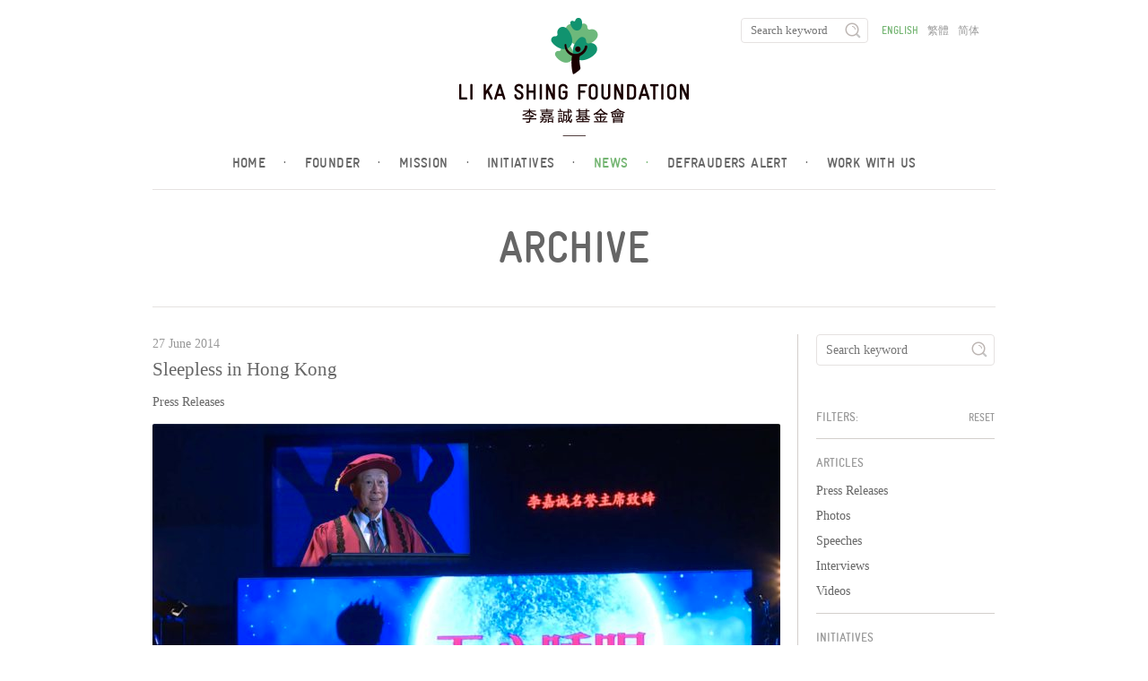

--- FILE ---
content_type: text/html; charset=UTF-8
request_url: https://www.lksf.org/tag/youth/
body_size: 48260
content:
<!doctype html>
<!--[if lt IE 7]> <html class="no-js ie6 oldie" lang="en-US"> <![endif]-->
<!--[if IE 7]>    <html class="no-js ie7 oldie" lang="en-US"> <![endif]-->
<!--[if IE 8]>    <html class="no-js ie8 oldie" lang="en-US"> <![endif]-->
<!--[if gt IE 8]><!--> <html class="no-js" lang="en-US"> <!--<![endif]-->
<html lang="en-US">
<head>
	<meta charset="UTF-8" />
	<meta name="viewport" content="width=device-width">
	<title>Youth | Li Ka Shing Foundation</title>
	<meta name="description" content="(Shantou and Hong Kong, 27 June 2014) Mr Li Ka-shing, Honorary Chairman of the Shantou University (STU) Council, addressed STU graduates at today’s commencement ceremony in a speech titled “Sleepless in Hong Kong”. Before the graduating class of 2014, he">
	<link rel="profile" href="http://gmpg.org/xfn/11" />
	<!-- <link rel="stylesheet" type="text/css" href="//cloud.typography.com/6841652/710942/css/fonts.css" /> -->

	<meta name='robots' content='max-image-preview:large' />
<link rel='dns-prefetch' href='//vjs.zencdn.net' />
<link rel='dns-prefetch' href='//s.w.org' />
<link rel="alternate" type="application/rss+xml" title="李嘉誠基金會 &raquo; Feed" href="https://www.lksf.org/feed/" />
<link rel="alternate" type="application/rss+xml" title="李嘉誠基金會 &raquo; Comments Feed" href="https://www.lksf.org/comments/feed/" />
<link rel="alternate" type="application/rss+xml" title="李嘉誠基金會 &raquo; Youth Tag Feed" href="https://www.lksf.org/tag/youth/feed/" />
<script type="text/javascript">
window._wpemojiSettings = {"baseUrl":"https:\/\/s.w.org\/images\/core\/emoji\/14.0.0\/72x72\/","ext":".png","svgUrl":"https:\/\/s.w.org\/images\/core\/emoji\/14.0.0\/svg\/","svgExt":".svg","source":{"wpemoji":"https:\/\/www.lksf.org\/wp-includes\/js\/wp-emoji.js","twemoji":"https:\/\/www.lksf.org\/wp-includes\/js\/twemoji.js"}};
/**
 * @output wp-includes/js/wp-emoji-loader.js
 */

( function( window, document, settings ) {
	var src, ready, ii, tests;

	// Create a canvas element for testing native browser support of emoji.
	var canvas = document.createElement( 'canvas' );
	var context = canvas.getContext && canvas.getContext( '2d' );

	/**
	 * Checks if two sets of Emoji characters render the same visually.
	 *
	 * @since 4.9.0
	 *
	 * @private
	 *
	 * @param {number[]} set1 Set of Emoji character codes.
	 * @param {number[]} set2 Set of Emoji character codes.
	 *
	 * @return {boolean} True if the two sets render the same.
	 */
	function emojiSetsRenderIdentically( set1, set2 ) {
		var stringFromCharCode = String.fromCharCode;

		// Cleanup from previous test.
		context.clearRect( 0, 0, canvas.width, canvas.height );
		context.fillText( stringFromCharCode.apply( this, set1 ), 0, 0 );
		var rendered1 = canvas.toDataURL();

		// Cleanup from previous test.
		context.clearRect( 0, 0, canvas.width, canvas.height );
		context.fillText( stringFromCharCode.apply( this, set2 ), 0, 0 );
		var rendered2 = canvas.toDataURL();

		return rendered1 === rendered2;
	}

	/**
	 * Detects if the browser supports rendering emoji or flag emoji.
	 *
	 * Flag emoji are a single glyph made of two characters, so some browsers
	 * (notably, Firefox OS X) don't support them.
	 *
	 * @since 4.2.0
	 *
	 * @private
	 *
	 * @param {string} type Whether to test for support of "flag" or "emoji".
	 *
	 * @return {boolean} True if the browser can render emoji, false if it cannot.
	 */
	function browserSupportsEmoji( type ) {
		var isIdentical;

		if ( ! context || ! context.fillText ) {
			return false;
		}

		/*
		 * Chrome on OS X added native emoji rendering in M41. Unfortunately,
		 * it doesn't work when the font is bolder than 500 weight. So, we
		 * check for bold rendering support to avoid invisible emoji in Chrome.
		 */
		context.textBaseline = 'top';
		context.font = '600 32px Arial';

		switch ( type ) {
			case 'flag':
				/*
				 * Test for Transgender flag compatibility. This flag is shortlisted for the Emoji 13 spec,
				 * but has landed in Twemoji early, so we can add support for it, too.
				 *
				 * To test for support, we try to render it, and compare the rendering to how it would look if
				 * the browser doesn't render it correctly (white flag emoji + transgender symbol).
				 */
				isIdentical = emojiSetsRenderIdentically(
					[ 0x1F3F3, 0xFE0F, 0x200D, 0x26A7, 0xFE0F ],
					[ 0x1F3F3, 0xFE0F, 0x200B, 0x26A7, 0xFE0F ]
				);

				if ( isIdentical ) {
					return false;
				}

				/*
				 * Test for UN flag compatibility. This is the least supported of the letter locale flags,
				 * so gives us an easy test for full support.
				 *
				 * To test for support, we try to render it, and compare the rendering to how it would look if
				 * the browser doesn't render it correctly ([U] + [N]).
				 */
				isIdentical = emojiSetsRenderIdentically(
					[ 0xD83C, 0xDDFA, 0xD83C, 0xDDF3 ],
					[ 0xD83C, 0xDDFA, 0x200B, 0xD83C, 0xDDF3 ]
				);

				if ( isIdentical ) {
					return false;
				}

				/*
				 * Test for English flag compatibility. England is a country in the United Kingdom, it
				 * does not have a two letter locale code but rather an five letter sub-division code.
				 *
				 * To test for support, we try to render it, and compare the rendering to how it would look if
				 * the browser doesn't render it correctly (black flag emoji + [G] + [B] + [E] + [N] + [G]).
				 */
				isIdentical = emojiSetsRenderIdentically(
					[ 0xD83C, 0xDFF4, 0xDB40, 0xDC67, 0xDB40, 0xDC62, 0xDB40, 0xDC65, 0xDB40, 0xDC6E, 0xDB40, 0xDC67, 0xDB40, 0xDC7F ],
					[ 0xD83C, 0xDFF4, 0x200B, 0xDB40, 0xDC67, 0x200B, 0xDB40, 0xDC62, 0x200B, 0xDB40, 0xDC65, 0x200B, 0xDB40, 0xDC6E, 0x200B, 0xDB40, 0xDC67, 0x200B, 0xDB40, 0xDC7F ]
				);

				return ! isIdentical;
			case 'emoji':
				/*
				 * Why can't we be friends? Everyone can now shake hands in emoji, regardless of skin tone!
				 *
				 * To test for Emoji 14.0 support, try to render a new emoji: Handshake: Light Skin Tone, Dark Skin Tone.
				 *
				 * The Handshake: Light Skin Tone, Dark Skin Tone emoji is a ZWJ sequence combining 🫱 Rightwards Hand,
				 * 🏻 Light Skin Tone, a Zero Width Joiner, 🫲 Leftwards Hand, and 🏿 Dark Skin Tone.
				 *
				 * 0x1FAF1 == Rightwards Hand
				 * 0x1F3FB == Light Skin Tone
				 * 0x200D == Zero-Width Joiner (ZWJ) that links the code points for the new emoji or
				 * 0x200B == Zero-Width Space (ZWS) that is rendered for clients not supporting the new emoji.
				 * 0x1FAF2 == Leftwards Hand
				 * 0x1F3FF == Dark Skin Tone.
				 *
				 * When updating this test for future Emoji releases, ensure that individual emoji that make up the
				 * sequence come from older emoji standards.
				 */
				isIdentical = emojiSetsRenderIdentically(
					[0x1FAF1, 0x1F3FB, 0x200D, 0x1FAF2, 0x1F3FF],
					[0x1FAF1, 0x1F3FB, 0x200B, 0x1FAF2, 0x1F3FF]
				);

				return ! isIdentical;
		}

		return false;
	}

	/**
	 * Adds a script to the head of the document.
	 *
	 * @ignore
	 *
	 * @since 4.2.0
	 *
	 * @param {Object} src The url where the script is located.
	 * @return {void}
	 */
	function addScript( src ) {
		var script = document.createElement( 'script' );

		script.src = src;
		script.defer = script.type = 'text/javascript';
		document.getElementsByTagName( 'head' )[0].appendChild( script );
	}

	tests = Array( 'flag', 'emoji' );

	settings.supports = {
		everything: true,
		everythingExceptFlag: true
	};

	/*
	 * Tests the browser support for flag emojis and other emojis, and adjusts the
	 * support settings accordingly.
	 */
	for( ii = 0; ii < tests.length; ii++ ) {
		settings.supports[ tests[ ii ] ] = browserSupportsEmoji( tests[ ii ] );

		settings.supports.everything = settings.supports.everything && settings.supports[ tests[ ii ] ];

		if ( 'flag' !== tests[ ii ] ) {
			settings.supports.everythingExceptFlag = settings.supports.everythingExceptFlag && settings.supports[ tests[ ii ] ];
		}
	}

	settings.supports.everythingExceptFlag = settings.supports.everythingExceptFlag && ! settings.supports.flag;

	// Sets DOMReady to false and assigns a ready function to settings.
	settings.DOMReady = false;
	settings.readyCallback = function() {
		settings.DOMReady = true;
	};

	// When the browser can not render everything we need to load a polyfill.
	if ( ! settings.supports.everything ) {
		ready = function() {
			settings.readyCallback();
		};

		/*
		 * Cross-browser version of adding a dom ready event.
		 */
		if ( document.addEventListener ) {
			document.addEventListener( 'DOMContentLoaded', ready, false );
			window.addEventListener( 'load', ready, false );
		} else {
			window.attachEvent( 'onload', ready );
			document.attachEvent( 'onreadystatechange', function() {
				if ( 'complete' === document.readyState ) {
					settings.readyCallback();
				}
			} );
		}

		src = settings.source || {};

		if ( src.concatemoji ) {
			addScript( src.concatemoji );
		} else if ( src.wpemoji && src.twemoji ) {
			addScript( src.twemoji );
			addScript( src.wpemoji );
		}
	}

} )( window, document, window._wpemojiSettings );
</script>
<style type="text/css">
img.wp-smiley,
img.emoji {
	display: inline !important;
	border: none !important;
	box-shadow: none !important;
	height: 1em !important;
	width: 1em !important;
	margin: 0 0.07em !important;
	vertical-align: -0.1em !important;
	background: none !important;
	padding: 0 !important;
}
</style>
	<link rel='stylesheet' id='wp-block-library-css'  href='https://www.lksf.org/wp-includes/css/dist/block-library/style.css' type='text/css' media='all' />
<style id='global-styles-inline-css' type='text/css'>
body{--wp--preset--color--black: #000000;--wp--preset--color--cyan-bluish-gray: #abb8c3;--wp--preset--color--white: #ffffff;--wp--preset--color--pale-pink: #f78da7;--wp--preset--color--vivid-red: #cf2e2e;--wp--preset--color--luminous-vivid-orange: #ff6900;--wp--preset--color--luminous-vivid-amber: #fcb900;--wp--preset--color--light-green-cyan: #7bdcb5;--wp--preset--color--vivid-green-cyan: #00d084;--wp--preset--color--pale-cyan-blue: #8ed1fc;--wp--preset--color--vivid-cyan-blue: #0693e3;--wp--preset--color--vivid-purple: #9b51e0;--wp--preset--gradient--vivid-cyan-blue-to-vivid-purple: linear-gradient(135deg,rgba(6,147,227,1) 0%,rgb(155,81,224) 100%);--wp--preset--gradient--light-green-cyan-to-vivid-green-cyan: linear-gradient(135deg,rgb(122,220,180) 0%,rgb(0,208,130) 100%);--wp--preset--gradient--luminous-vivid-amber-to-luminous-vivid-orange: linear-gradient(135deg,rgba(252,185,0,1) 0%,rgba(255,105,0,1) 100%);--wp--preset--gradient--luminous-vivid-orange-to-vivid-red: linear-gradient(135deg,rgba(255,105,0,1) 0%,rgb(207,46,46) 100%);--wp--preset--gradient--very-light-gray-to-cyan-bluish-gray: linear-gradient(135deg,rgb(238,238,238) 0%,rgb(169,184,195) 100%);--wp--preset--gradient--cool-to-warm-spectrum: linear-gradient(135deg,rgb(74,234,220) 0%,rgb(151,120,209) 20%,rgb(207,42,186) 40%,rgb(238,44,130) 60%,rgb(251,105,98) 80%,rgb(254,248,76) 100%);--wp--preset--gradient--blush-light-purple: linear-gradient(135deg,rgb(255,206,236) 0%,rgb(152,150,240) 100%);--wp--preset--gradient--blush-bordeaux: linear-gradient(135deg,rgb(254,205,165) 0%,rgb(254,45,45) 50%,rgb(107,0,62) 100%);--wp--preset--gradient--luminous-dusk: linear-gradient(135deg,rgb(255,203,112) 0%,rgb(199,81,192) 50%,rgb(65,88,208) 100%);--wp--preset--gradient--pale-ocean: linear-gradient(135deg,rgb(255,245,203) 0%,rgb(182,227,212) 50%,rgb(51,167,181) 100%);--wp--preset--gradient--electric-grass: linear-gradient(135deg,rgb(202,248,128) 0%,rgb(113,206,126) 100%);--wp--preset--gradient--midnight: linear-gradient(135deg,rgb(2,3,129) 0%,rgb(40,116,252) 100%);--wp--preset--duotone--dark-grayscale: url('#wp-duotone-dark-grayscale');--wp--preset--duotone--grayscale: url('#wp-duotone-grayscale');--wp--preset--duotone--purple-yellow: url('#wp-duotone-purple-yellow');--wp--preset--duotone--blue-red: url('#wp-duotone-blue-red');--wp--preset--duotone--midnight: url('#wp-duotone-midnight');--wp--preset--duotone--magenta-yellow: url('#wp-duotone-magenta-yellow');--wp--preset--duotone--purple-green: url('#wp-duotone-purple-green');--wp--preset--duotone--blue-orange: url('#wp-duotone-blue-orange');--wp--preset--font-size--small: 13px;--wp--preset--font-size--medium: 20px;--wp--preset--font-size--large: 36px;--wp--preset--font-size--x-large: 42px;}.has-black-color{color: var(--wp--preset--color--black) !important;}.has-cyan-bluish-gray-color{color: var(--wp--preset--color--cyan-bluish-gray) !important;}.has-white-color{color: var(--wp--preset--color--white) !important;}.has-pale-pink-color{color: var(--wp--preset--color--pale-pink) !important;}.has-vivid-red-color{color: var(--wp--preset--color--vivid-red) !important;}.has-luminous-vivid-orange-color{color: var(--wp--preset--color--luminous-vivid-orange) !important;}.has-luminous-vivid-amber-color{color: var(--wp--preset--color--luminous-vivid-amber) !important;}.has-light-green-cyan-color{color: var(--wp--preset--color--light-green-cyan) !important;}.has-vivid-green-cyan-color{color: var(--wp--preset--color--vivid-green-cyan) !important;}.has-pale-cyan-blue-color{color: var(--wp--preset--color--pale-cyan-blue) !important;}.has-vivid-cyan-blue-color{color: var(--wp--preset--color--vivid-cyan-blue) !important;}.has-vivid-purple-color{color: var(--wp--preset--color--vivid-purple) !important;}.has-black-background-color{background-color: var(--wp--preset--color--black) !important;}.has-cyan-bluish-gray-background-color{background-color: var(--wp--preset--color--cyan-bluish-gray) !important;}.has-white-background-color{background-color: var(--wp--preset--color--white) !important;}.has-pale-pink-background-color{background-color: var(--wp--preset--color--pale-pink) !important;}.has-vivid-red-background-color{background-color: var(--wp--preset--color--vivid-red) !important;}.has-luminous-vivid-orange-background-color{background-color: var(--wp--preset--color--luminous-vivid-orange) !important;}.has-luminous-vivid-amber-background-color{background-color: var(--wp--preset--color--luminous-vivid-amber) !important;}.has-light-green-cyan-background-color{background-color: var(--wp--preset--color--light-green-cyan) !important;}.has-vivid-green-cyan-background-color{background-color: var(--wp--preset--color--vivid-green-cyan) !important;}.has-pale-cyan-blue-background-color{background-color: var(--wp--preset--color--pale-cyan-blue) !important;}.has-vivid-cyan-blue-background-color{background-color: var(--wp--preset--color--vivid-cyan-blue) !important;}.has-vivid-purple-background-color{background-color: var(--wp--preset--color--vivid-purple) !important;}.has-black-border-color{border-color: var(--wp--preset--color--black) !important;}.has-cyan-bluish-gray-border-color{border-color: var(--wp--preset--color--cyan-bluish-gray) !important;}.has-white-border-color{border-color: var(--wp--preset--color--white) !important;}.has-pale-pink-border-color{border-color: var(--wp--preset--color--pale-pink) !important;}.has-vivid-red-border-color{border-color: var(--wp--preset--color--vivid-red) !important;}.has-luminous-vivid-orange-border-color{border-color: var(--wp--preset--color--luminous-vivid-orange) !important;}.has-luminous-vivid-amber-border-color{border-color: var(--wp--preset--color--luminous-vivid-amber) !important;}.has-light-green-cyan-border-color{border-color: var(--wp--preset--color--light-green-cyan) !important;}.has-vivid-green-cyan-border-color{border-color: var(--wp--preset--color--vivid-green-cyan) !important;}.has-pale-cyan-blue-border-color{border-color: var(--wp--preset--color--pale-cyan-blue) !important;}.has-vivid-cyan-blue-border-color{border-color: var(--wp--preset--color--vivid-cyan-blue) !important;}.has-vivid-purple-border-color{border-color: var(--wp--preset--color--vivid-purple) !important;}.has-vivid-cyan-blue-to-vivid-purple-gradient-background{background: var(--wp--preset--gradient--vivid-cyan-blue-to-vivid-purple) !important;}.has-light-green-cyan-to-vivid-green-cyan-gradient-background{background: var(--wp--preset--gradient--light-green-cyan-to-vivid-green-cyan) !important;}.has-luminous-vivid-amber-to-luminous-vivid-orange-gradient-background{background: var(--wp--preset--gradient--luminous-vivid-amber-to-luminous-vivid-orange) !important;}.has-luminous-vivid-orange-to-vivid-red-gradient-background{background: var(--wp--preset--gradient--luminous-vivid-orange-to-vivid-red) !important;}.has-very-light-gray-to-cyan-bluish-gray-gradient-background{background: var(--wp--preset--gradient--very-light-gray-to-cyan-bluish-gray) !important;}.has-cool-to-warm-spectrum-gradient-background{background: var(--wp--preset--gradient--cool-to-warm-spectrum) !important;}.has-blush-light-purple-gradient-background{background: var(--wp--preset--gradient--blush-light-purple) !important;}.has-blush-bordeaux-gradient-background{background: var(--wp--preset--gradient--blush-bordeaux) !important;}.has-luminous-dusk-gradient-background{background: var(--wp--preset--gradient--luminous-dusk) !important;}.has-pale-ocean-gradient-background{background: var(--wp--preset--gradient--pale-ocean) !important;}.has-electric-grass-gradient-background{background: var(--wp--preset--gradient--electric-grass) !important;}.has-midnight-gradient-background{background: var(--wp--preset--gradient--midnight) !important;}.has-small-font-size{font-size: var(--wp--preset--font-size--small) !important;}.has-medium-font-size{font-size: var(--wp--preset--font-size--medium) !important;}.has-large-font-size{font-size: var(--wp--preset--font-size--large) !important;}.has-x-large-font-size{font-size: var(--wp--preset--font-size--x-large) !important;}
</style>
<link rel='stylesheet' id='videojs-plugin-css'  href='https://www.lksf.org/wp-content/plugins/videojs-html5-video-player-for-wordpress/plugin-styles.css' type='text/css' media='all' />
<link rel='stylesheet' id='videojs-css'  href='//vjs.zencdn.net/4.5/video-js.css' type='text/css' media='all' />
<!--n2css--><link rel="https://api.w.org/" href="https://www.lksf.org/wp-json/" /><link rel="alternate" type="application/json" href="https://www.lksf.org/wp-json/wp/v2/tags/307" /><link rel="EditURI" type="application/rsd+xml" title="RSD" href="https://www.lksf.org/xmlrpc.php?rsd" />
<link rel="wlwmanifest" type="application/wlwmanifest+xml" href="https://www.lksf.org/wp-includes/wlwmanifest.xml" /> 
<meta name="generator" content="WordPress 6.0.11" />

		<script type="text/javascript"> document.createElement("video");document.createElement("audio");document.createElement("track"); </script>
		<style>
.qtranxs_flag_en {background-image: url(https://www.lksf.org/wp-content/plugins/qtranslate-xt/flags/gb.png); background-repeat: no-repeat;}
.qtranxs_flag_hk {background-image: url(https://www.lksf.org/wp-content/plugins/qtranslate-xt/flags/hk.png); background-repeat: no-repeat;}
.qtranxs_flag_zh {background-image: url(https://www.lksf.org/wp-content/plugins/qtranslate-xt/flags/cn.png); background-repeat: no-repeat;}
</style>
<link hreflang="en" href="https://www.lksf.org/tag/youth/?lang=en" rel="alternate" />
<link hreflang="hk" href="https://www.lksf.org/tag/youth/?lang=hk" rel="alternate" />
<link hreflang="zh" href="https://www.lksf.org/tag/youth/?lang=zh" rel="alternate" />
<link hreflang="x-default" href="https://www.lksf.org/tag/youth/" rel="alternate" />
<meta name="generator" content="qTranslate-XT 3.12.1" />
		<link rel="apple-touch-icon" sizes="180x180" href="/apple-touch-icon.png">
		<link rel="icon" type="image/png" sizes="32x32" href="/favicon-32x32.png">
		<link rel="icon" type="image/png" sizes="16x16" href="/favicon-16x16.png">
		<link rel="manifest" href="/manifest.json">
		<link rel="mask-icon" href="/safari-pinned-tab.svg" color="#5bbad5">
		<link rel="pingback" href="https://www.lksf.org/xmlrpc.php" />
		<link rel="shortcut icon" href="/favicon.ico"/>
		<meta name="theme-color" content="#ffffff">
				<meta name="keywords" content="" />
		<script src="https://code.jquery.com/jquery-1.12.4.min.js" integrity="sha256-ZosEbRLbNQzLpnKIkEdrPv7lOy9C27hHQ+Xp8a4MxAQ=" crossorigin="anonymous"></script>

					<script type="text/javascript" src="https://www.lksf.org/wp-content/themes/lksf/js/jquery.swipebox.min.js"></script>
			<link rel="stylesheet" href="https://www.lksf.org/wp-content/themes/lksf/css/swipebox.min.css">
					<link rel="stylesheet" type="text/css" media="all" href="https://www.lksf.org/wp-content/themes/lksf/style.css?v=1769255903" />
		<link rel="stylesheet" type="text/css" media="all" href="https://www.lksf.org/wp-content/themes/lksf/css/fontello.css" />
				<style type="text/css" id="wp-custom-css">
			/*
You can add your own CSS here.

Click the help icon above to learn more.
*/
.custom-article ol,.custom-article ul{
padding-left: 1.8em;
}
.custom-article li{
list-style-type:inherit;
font-size:inherit;
line-height:20px;
}

#watson-box {
	width: 35vw !important;
	height: 70vh !important;
}

#message-container {
	height: calc(100% - 1.75em) !important;
}

#map.world, #map.china {
	left: 50%;
  transform: translateX(-50%);
}

.timeline article {
    min-height: 100px;
}
		</style>
		
	<script type="text/javascript" src="https://www.lksf.org/wp-content/themes/lksf/js/init.js"></script>
	<!--
	<script type="text/javascript" src="https://www.lksf.org/wp-content/themes/lksf/js/custom.js"></script>
	-->
		<style type="text/css">
		#container header nav{
			width:30%;
		}
		@media only screen and (min-device-width : 320px) and (max-device-width : 480px) {
			#container header nav{
				width:100%;
			}
		}
		#container header nav #qtranslate-chooser{
			float:left;
			margin-left:15px;
		}
		@media only screen and (min-device-width : 320px) and (max-device-width : 480px) {
			#container header nav #qtranslate-chooser{
				float:none;
				margin-left:0px;
			}
		}
	</style>
</head>
<body class="en listing">
    <div id="container">
        <header>
        	<a href="https://www.lksf.org/?lang=en" id="logo">
        		<img src="https://www.lksf.org/wp-content/themes/lksf/images/logo.png" width="256" height="132" border="0" alt="李嘉誠基金會">
        	</a>
	    	<ul id="menu" class="menu"><li><a href="https://www.lksf.org/">Home<span>&#183;</span></a></li>
<li><a href="https://www.lksf.org/our-founder/">Founder<span>&#183;</span></a></li>
<li><a href="https://www.lksf.org/mission/">Mission<span>&#183;</span></a></li>
<li><a href="https://www.lksf.org/timeline/">Initiatives<span>&#183;</span></a></li>
<li class="active"><a href="https://www.lksf.org/news/">News<span>&#183;</span></a></li>
<li><a href="https://www.lksf.org/defrauders-alert-2/">Defrauders Alert<span>&#183;</span></a></li>
<li><a href="https://www.lksf.org/work-with-us/">Work with us<span>&#183;</span></a></li>
</ul>        	<nav>
        		<form method="get" action="https://www.lksf.org/">
	<input type="text" placeholder="Search keyword" name="s" class="search-input">
	<input type="submit" class="submit" value="">
</form>
<ul class="language-chooser language-chooser-text qtranxs_language_chooser" id="qtranslate-chooser">
<li class="lang-en active"><a href="https://www.lksf.org/tag/youth/?lang=en" title="English (en)" class="qtranxs_text qtranxs_text_en"><span>English</span></a></li>
<li class="lang-hk"><a href="https://www.lksf.org/tag/youth/?lang=hk" title="繁體 (hk)" class="qtranxs_text qtranxs_text_hk"><span>繁體</span></a></li>
<li class="lang-zh"><a href="https://www.lksf.org/tag/youth/?lang=zh" title="简体 (zh)" class="qtranxs_text qtranxs_text_zh"><span>简体</span></a></li>
</ul><div class="qtranxs_widget_end"></div>
        	</nav>
        	<a href="#" class="mobile" id="toggle-menu"></a>
        </header>	<div id="heading">
    	<h1>Archive</h1>
    </div>
	<section>
		<article class="news"><p class="meta date">27 June 2014</p><h2><a href="https://www.lksf.org/sleepless-in-hong-kong/">Sleepless in Hong Kong</a></h2><ul class="post-categories">
	<li><a href="https://www.lksf.org/category/press-2/press/" rel="category tag">Press Releases</a></li></ul><figure class="medium-thumbnail"><img width="700" height="511" src="https://www.lksf.org/wp-content/uploads/2014/06/1_SLEEPLESS2-700x511.jpeg" class="attachment-medium size-medium wp-post-image" alt="" title="Sleepless in Hong Kong" srcset="https://www.lksf.org/wp-content/uploads/2014/06/1_SLEEPLESS2-700x511.jpeg 700w, https://www.lksf.org/wp-content/uploads/2014/06/1_SLEEPLESS2-940x687.jpeg 940w, https://www.lksf.org/wp-content/uploads/2014/06/1_SLEEPLESS2-768x561.jpeg 768w, https://www.lksf.org/wp-content/uploads/2014/06/1_SLEEPLESS2-1536x1122.jpeg 1536w, https://www.lksf.org/wp-content/uploads/2014/06/1_SLEEPLESS2-2048x1496.jpeg 2048w, https://www.lksf.org/wp-content/uploads/2014/06/1_SLEEPLESS2-282x206.jpeg 282w" sizes="(max-width: 700px) 100vw, 700px" /></figure><p class="excerpt">(Shantou and Hong Kong, 27 June 2014) Mr Li Ka-shing, Honorary Chairman of the Shantou University (STU) Council, addressed STU graduates at today’s commencement ceremony in a speech titled “Sleepless in Hong Kong”. Before the graduating class of 2014, he revealed that widening inequality, intensifying... <a href="https://www.lksf.org/sleepless-in-hong-kong/" class="read-more">Read More</a></p><div class="tags"><a href="https://www.lksf.org/tag/china/" rel="tag">China</a><a href="https://www.lksf.org/tag/commencement/" rel="tag">commencement</a><a href="https://www.lksf.org/tag/education/" rel="tag">education</a><a href="https://www.lksf.org/tag/higher-education/" rel="tag">Higher Education</a><a href="https://www.lksf.org/tag/shantou-university/" rel="tag">Shantou University</a><a href="https://www.lksf.org/tag/youth/" rel="tag">Youth</a></div><aside class="categories"><a href="https://www.lksf.org/sleepless-in-hong-kong/" class="first icon" id="press-release"><span>Press Releases</span></a></aside>
</a></article><article class="news"><p class="meta date">25 June 2014</p><h2><a href="https://www.lksf.org/the-li-ka-shing-foundation-and-the-mark-wahlberg-youth-foundation-jointly-invite-youngsters-to-a-premiere-screening-of-transformers-4-mark-wahlberg-says-there-isnt-anything-you-can/">The Li Ka Shing Foundation and the Mark Wahlberg Youth Foundation Jointly Invite Youngsters to a Premiere Screening of Transformers 4</a></h2><ul class="post-categories">
	<li><a href="https://www.lksf.org/category/press-2/press/" rel="category tag">Press Releases</a></li></ul><figure class="medium-thumbnail"><img width="700" height="467" src="https://www.lksf.org/wp-content/uploads/2014/06/406U4503-700x467.jpg" class="attachment-medium size-medium wp-post-image" alt="" loading="lazy" title="The Li Ka Shing Foundation and the Mark Wahlberg Youth Foundation Jointly Invite Youngsters to a Premiere Screening of Transformers 4" srcset="https://www.lksf.org/wp-content/uploads/2014/06/406U4503-700x467.jpg 700w, https://www.lksf.org/wp-content/uploads/2014/06/406U4503-940x627.jpg 940w, https://www.lksf.org/wp-content/uploads/2014/06/406U4503-768x512.jpg 768w, https://www.lksf.org/wp-content/uploads/2014/06/406U4503-282x188.jpg 282w, https://www.lksf.org/wp-content/uploads/2014/06/406U4503.jpg 1000w" sizes="(max-width: 700px) 100vw, 700px" /></figure><p class="excerpt">Mark Wahlberg says “There Isn’t Anything You Can’t Do” (Hong Kong, 25 June 2014) In Transformers 4: Age of Extinction, the Autobots fiercely guarded humanity’s future and faith even in the face of betrayal and unfair persecution. Mark Wahlberg, the protagonist of the film, and his eponymous... <a href="https://www.lksf.org/the-li-ka-shing-foundation-and-the-mark-wahlberg-youth-foundation-jointly-invite-youngsters-to-a-premiere-screening-of-transformers-4-mark-wahlberg-says-there-isnt-anything-you-can/" class="read-more">Read More</a></p><div class="tags"><a href="https://www.lksf.org/tag/community/" rel="tag">Community</a><a href="https://www.lksf.org/tag/hong-kong/" rel="tag">Hong Kong</a><a href="https://www.lksf.org/tag/mark-wahlberg/" rel="tag">Mark Wahlberg</a><a href="https://www.lksf.org/tag/youth/" rel="tag">Youth</a></div><aside class="categories"><a href="https://www.lksf.org/the-li-ka-shing-foundation-and-the-mark-wahlberg-youth-foundation-jointly-invite-youngsters-to-a-premiere-screening-of-transformers-4-mark-wahlberg-says-there-isnt-anything-you-can/" class="first icon" id="press-release"><span>Press Releases</span></a></aside>
</a></article><article class="news"><p class="meta date">08 September 2005</p><h2><a href="https://www.lksf.org/the-dreamer-and-his-reach/">The Dreamer and His Reach</a></h2><p class="excerpt">we must extend the frontiers of our children's minds, we must let them weave their dreams not merely around life's quantifiable achievements but to be true champions of the modern mind. <a href="https://www.lksf.org/the-dreamer-and-his-reach/" class="read-more">Read More</a></p><div class="tags"><a href="https://www.lksf.org/tag/hong-kong/" rel="tag">Hong Kong</a><a href="https://www.lksf.org/tag/youth/" rel="tag">Youth</a></div><aside class="categories"><a href="https://www.lksf.org/the-dreamer-and-his-reach/" class="first icon" id="media-reports"><span>Speeches</span></a></aside>
</a></article><article class="news"><p class="meta date">16 October 1997</p><h2><a href="https://www.lksf.org/caritas-chong-yuet-ming-prevocational-school/">Caritas Chong Yuet Ming Prevocational School</a></h2><p class="excerpt">I am very honored to be here today at the opening ceremony of the Caritas Chong Yuet Ming Prevocational School, and would like to thank all our guests for taking time out from their busy schedules to attend this ceremony. <a href="https://www.lksf.org/caritas-chong-yuet-ming-prevocational-school/" class="read-more">Read More</a></p><div class="tags"><a href="https://www.lksf.org/tag/hong-kong/" rel="tag">Hong Kong</a><a href="https://www.lksf.org/tag/youth/" rel="tag">Youth</a></div><aside class="categories"><a href="https://www.lksf.org/caritas-chong-yuet-ming-prevocational-school/" class="first icon" id="media-reports"><span>Speeches</span></a></aside>
</a></article>	</section>
<aside id="sidebar">
    <form method="get" action="https://www.lksf.org/">
	<input type="text" placeholder="Search keyword" name="s" class="search-input">
	<input type="submit" class="submit" value="">
</form><div id="filter"><h5 class="border">Filters:</h5><a href="https://www.lksf.org/news/" class="reset">Reset</a></div><ul><li><h5>Articles</h5></li><li><a href="https://www.lksf.org/category/press-2/press/">Press Releases</a></li>
<li><a href="https://www.lksf.org/category/press-2/photos/">Photos</a></li>
<li><a href="https://www.lksf.org/category/press-2/speeches/">Speeches</a></li>
<li><a href="https://www.lksf.org/category/press-2/interviews/">Interviews</a></li>
<li><a href="https://www.lksf.org/category/press-2/videos/">Videos</a></li>
</ul><ul><li><h5>Initiatives</h5></li><li><a href="https://www.lksf.org/initiatives/education-2/">Education</a></li><li><a href="https://www.lksf.org/initiatives/healthcare-2/">Healthcare</a></li><li><a href="https://www.lksf.org/initiatives/community/">Community</a></li><li><a href="https://www.lksf.org/initiatives/culture-religion/">Culture/Religion</a></li></ul>	<!--
    <h5>Archive</h5>
    <form>
    	<select onchange="document.location.href=this.options[this.selectedIndex].value;">
	 			<option value='https://www.lksf.org/2025/11/'> November 2025 </option>
	<option value='https://www.lksf.org/2025/06/'> June 2025 </option>
	<option value='https://www.lksf.org/2022/06/'> June 2022 </option>
	<option value='https://www.lksf.org/2022/05/'> May 2022 </option>
	<option value='https://www.lksf.org/2021/09/'> September 2021 </option>
	<option value='https://www.lksf.org/2021/08/'> August 2021 </option>
	<option value='https://www.lksf.org/2021/07/'> July 2021 </option>
	<option value='https://www.lksf.org/2021/06/'> June 2021 </option>
	<option value='https://www.lksf.org/2021/04/'> April 2021 </option>
	<option value='https://www.lksf.org/2021/02/'> February 2021 </option>
	<option value='https://www.lksf.org/2020/12/'> December 2020 </option>
	<option value='https://www.lksf.org/2020/11/'> November 2020 </option>
	<option value='https://www.lksf.org/2020/10/'> October 2020 </option>
	<option value='https://www.lksf.org/2020/09/'> September 2020 </option>
	<option value='https://www.lksf.org/2020/07/'> July 2020 </option>
	<option value='https://www.lksf.org/2020/02/'> February 2020 </option>
	<option value='https://www.lksf.org/2019/12/'> December 2019 </option>
	<option value='https://www.lksf.org/2019/11/'> November 2019 </option>
	<option value='https://www.lksf.org/2019/10/'> October 2019 </option>
	<option value='https://www.lksf.org/2019/09/'> September 2019 </option>
	<option value='https://www.lksf.org/2019/06/'> June 2019 </option>
	<option value='https://www.lksf.org/2019/03/'> March 2019 </option>
	<option value='https://www.lksf.org/2019/02/'> February 2019 </option>
	<option value='https://www.lksf.org/2019/01/'> January 2019 </option>
	<option value='https://www.lksf.org/2018/11/'> November 2018 </option>
	<option value='https://www.lksf.org/2018/09/'> September 2018 </option>
	<option value='https://www.lksf.org/2018/08/'> August 2018 </option>
	<option value='https://www.lksf.org/2018/07/'> July 2018 </option>
	<option value='https://www.lksf.org/2018/06/'> June 2018 </option>
	<option value='https://www.lksf.org/2018/05/'> May 2018 </option>
	<option value='https://www.lksf.org/2018/04/'> April 2018 </option>
	<option value='https://www.lksf.org/2018/03/'> March 2018 </option>
	<option value='https://www.lksf.org/2018/02/'> February 2018 </option>
	<option value='https://www.lksf.org/2018/01/'> January 2018 </option>
	<option value='https://www.lksf.org/2017/12/'> December 2017 </option>
	<option value='https://www.lksf.org/2017/10/'> October 2017 </option>
	<option value='https://www.lksf.org/2017/09/'> September 2017 </option>
	<option value='https://www.lksf.org/2017/06/'> June 2017 </option>
	<option value='https://www.lksf.org/2017/05/'> May 2017 </option>
	<option value='https://www.lksf.org/2017/02/'> February 2017 </option>
	<option value='https://www.lksf.org/2016/12/'> December 2016 </option>
	<option value='https://www.lksf.org/2016/11/'> November 2016 </option>
	<option value='https://www.lksf.org/2016/10/'> October 2016 </option>
	<option value='https://www.lksf.org/2016/09/'> September 2016 </option>
	<option value='https://www.lksf.org/2016/08/'> August 2016 </option>
	<option value='https://www.lksf.org/2016/07/'> July 2016 </option>
	<option value='https://www.lksf.org/2016/06/'> June 2016 </option>
	<option value='https://www.lksf.org/2016/04/'> April 2016 </option>
	<option value='https://www.lksf.org/2016/01/'> January 2016 </option>
	<option value='https://www.lksf.org/2015/12/'> December 2015 </option>
	<option value='https://www.lksf.org/2015/11/'> November 2015 </option>
	<option value='https://www.lksf.org/2015/08/'> August 2015 </option>
	<option value='https://www.lksf.org/2015/07/'> July 2015 </option>
	<option value='https://www.lksf.org/2015/06/'> June 2015 </option>
	<option value='https://www.lksf.org/2015/04/'> April 2015 </option>
	<option value='https://www.lksf.org/2015/03/'> March 2015 </option>
	<option value='https://www.lksf.org/2015/01/'> January 2015 </option>
	<option value='https://www.lksf.org/2014/12/'> December 2014 </option>
	<option value='https://www.lksf.org/2014/11/'> November 2014 </option>
	<option value='https://www.lksf.org/2014/10/'> October 2014 </option>
	<option value='https://www.lksf.org/2014/09/'> September 2014 </option>
	<option value='https://www.lksf.org/2014/06/'> June 2014 </option>
	<option value='https://www.lksf.org/2014/05/'> May 2014 </option>
	<option value='https://www.lksf.org/2014/04/'> April 2014 </option>
	<option value='https://www.lksf.org/2014/03/'> March 2014 </option>
	<option value='https://www.lksf.org/2014/02/'> February 2014 </option>
	<option value='https://www.lksf.org/2014/01/'> January 2014 </option>
	<option value='https://www.lksf.org/2013/12/'> December 2013 </option>
	<option value='https://www.lksf.org/2013/11/'> November 2013 </option>
	<option value='https://www.lksf.org/2013/10/'> October 2013 </option>
	<option value='https://www.lksf.org/2013/09/'> September 2013 </option>
	<option value='https://www.lksf.org/2013/08/'> August 2013 </option>
	<option value='https://www.lksf.org/2013/06/'> June 2013 </option>
	<option value='https://www.lksf.org/2013/05/'> May 2013 </option>
	<option value='https://www.lksf.org/2013/03/'> March 2013 </option>
	<option value='https://www.lksf.org/2013/02/'> February 2013 </option>
	<option value='https://www.lksf.org/2012/12/'> December 2012 </option>
	<option value='https://www.lksf.org/2012/11/'> November 2012 </option>
	<option value='https://www.lksf.org/2012/10/'> October 2012 </option>
	<option value='https://www.lksf.org/2012/09/'> September 2012 </option>
	<option value='https://www.lksf.org/2012/08/'> August 2012 </option>
	<option value='https://www.lksf.org/2012/07/'> July 2012 </option>
	<option value='https://www.lksf.org/2012/06/'> June 2012 </option>
	<option value='https://www.lksf.org/2012/05/'> May 2012 </option>
	<option value='https://www.lksf.org/2012/04/'> April 2012 </option>
	<option value='https://www.lksf.org/2012/02/'> February 2012 </option>
	<option value='https://www.lksf.org/2012/01/'> January 2012 </option>
	<option value='https://www.lksf.org/2011/12/'> December 2011 </option>
	<option value='https://www.lksf.org/2011/11/'> November 2011 </option>
	<option value='https://www.lksf.org/2011/10/'> October 2011 </option>
	<option value='https://www.lksf.org/2011/08/'> August 2011 </option>
	<option value='https://www.lksf.org/2011/07/'> July 2011 </option>
	<option value='https://www.lksf.org/2011/06/'> June 2011 </option>
	<option value='https://www.lksf.org/2011/05/'> May 2011 </option>
	<option value='https://www.lksf.org/2011/04/'> April 2011 </option>
	<option value='https://www.lksf.org/2011/03/'> March 2011 </option>
	<option value='https://www.lksf.org/2010/12/'> December 2010 </option>
	<option value='https://www.lksf.org/2010/11/'> November 2010 </option>
	<option value='https://www.lksf.org/2010/10/'> October 2010 </option>
	<option value='https://www.lksf.org/2010/09/'> September 2010 </option>
	<option value='https://www.lksf.org/2010/06/'> June 2010 </option>
	<option value='https://www.lksf.org/2010/05/'> May 2010 </option>
	<option value='https://www.lksf.org/2010/04/'> April 2010 </option>
	<option value='https://www.lksf.org/2009/12/'> December 2009 </option>
	<option value='https://www.lksf.org/2009/11/'> November 2009 </option>
	<option value='https://www.lksf.org/2009/09/'> September 2009 </option>
	<option value='https://www.lksf.org/2009/08/'> August 2009 </option>
	<option value='https://www.lksf.org/2009/06/'> June 2009 </option>
	<option value='https://www.lksf.org/2009/04/'> April 2009 </option>
	<option value='https://www.lksf.org/2009/03/'> March 2009 </option>
	<option value='https://www.lksf.org/2009/01/'> January 2009 </option>
	<option value='https://www.lksf.org/2008/12/'> December 2008 </option>
	<option value='https://www.lksf.org/2008/11/'> November 2008 </option>
	<option value='https://www.lksf.org/2008/07/'> July 2008 </option>
	<option value='https://www.lksf.org/2008/06/'> June 2008 </option>
	<option value='https://www.lksf.org/2008/05/'> May 2008 </option>
	<option value='https://www.lksf.org/2008/04/'> April 2008 </option>
	<option value='https://www.lksf.org/2008/01/'> January 2008 </option>
	<option value='https://www.lksf.org/2007/12/'> December 2007 </option>
	<option value='https://www.lksf.org/2007/09/'> September 2007 </option>
	<option value='https://www.lksf.org/2007/08/'> August 2007 </option>
	<option value='https://www.lksf.org/2007/07/'> July 2007 </option>
	<option value='https://www.lksf.org/2007/06/'> June 2007 </option>
	<option value='https://www.lksf.org/2007/04/'> April 2007 </option>
	<option value='https://www.lksf.org/2007/03/'> March 2007 </option>
	<option value='https://www.lksf.org/2007/02/'> February 2007 </option>
	<option value='https://www.lksf.org/2007/01/'> January 2007 </option>
	<option value='https://www.lksf.org/2006/12/'> December 2006 </option>
	<option value='https://www.lksf.org/2006/10/'> October 2006 </option>
	<option value='https://www.lksf.org/2006/09/'> September 2006 </option>
	<option value='https://www.lksf.org/2006/08/'> August 2006 </option>
	<option value='https://www.lksf.org/2006/06/'> June 2006 </option>
	<option value='https://www.lksf.org/2006/03/'> March 2006 </option>
	<option value='https://www.lksf.org/2006/02/'> February 2006 </option>
	<option value='https://www.lksf.org/2005/11/'> November 2005 </option>
	<option value='https://www.lksf.org/2005/10/'> October 2005 </option>
	<option value='https://www.lksf.org/2005/09/'> September 2005 </option>
	<option value='https://www.lksf.org/2005/08/'> August 2005 </option>
	<option value='https://www.lksf.org/2005/07/'> July 2005 </option>
	<option value='https://www.lksf.org/2005/06/'> June 2005 </option>
	<option value='https://www.lksf.org/2005/05/'> May 2005 </option>
	<option value='https://www.lksf.org/2005/04/'> April 2005 </option>
	<option value='https://www.lksf.org/2005/02/'> February 2005 </option>
	<option value='https://www.lksf.org/2005/01/'> January 2005 </option>
	<option value='https://www.lksf.org/2004/12/'> December 2004 </option>
	<option value='https://www.lksf.org/2004/10/'> October 2004 </option>
	<option value='https://www.lksf.org/2004/08/'> August 2004 </option>
	<option value='https://www.lksf.org/2004/07/'> July 2004 </option>
	<option value='https://www.lksf.org/2004/06/'> June 2004 </option>
	<option value='https://www.lksf.org/2004/05/'> May 2004 </option>
	<option value='https://www.lksf.org/2004/04/'> April 2004 </option>
	<option value='https://www.lksf.org/2004/03/'> March 2004 </option>
	<option value='https://www.lksf.org/2004/02/'> February 2004 </option>
	<option value='https://www.lksf.org/2003/12/'> December 2003 </option>
	<option value='https://www.lksf.org/2003/11/'> November 2003 </option>
	<option value='https://www.lksf.org/2003/10/'> October 2003 </option>
	<option value='https://www.lksf.org/2003/09/'> September 2003 </option>
	<option value='https://www.lksf.org/2003/08/'> August 2003 </option>
	<option value='https://www.lksf.org/2003/07/'> July 2003 </option>
	<option value='https://www.lksf.org/2003/06/'> June 2003 </option>
	<option value='https://www.lksf.org/2003/05/'> May 2003 </option>
	<option value='https://www.lksf.org/2003/04/'> April 2003 </option>
	<option value='https://www.lksf.org/2003/03/'> March 2003 </option>
	<option value='https://www.lksf.org/2003/02/'> February 2003 </option>
	<option value='https://www.lksf.org/2003/01/'> January 2003 </option>
	<option value='https://www.lksf.org/2002/12/'> December 2002 </option>
	<option value='https://www.lksf.org/2002/11/'> November 2002 </option>
	<option value='https://www.lksf.org/2002/10/'> October 2002 </option>
	<option value='https://www.lksf.org/2002/09/'> September 2002 </option>
	<option value='https://www.lksf.org/2002/06/'> June 2002 </option>
	<option value='https://www.lksf.org/2002/05/'> May 2002 </option>
	<option value='https://www.lksf.org/2002/04/'> April 2002 </option>
	<option value='https://www.lksf.org/2001/12/'> December 2001 </option>
	<option value='https://www.lksf.org/2001/11/'> November 2001 </option>
	<option value='https://www.lksf.org/2001/10/'> October 2001 </option>
	<option value='https://www.lksf.org/2001/09/'> September 2001 </option>
	<option value='https://www.lksf.org/2001/05/'> May 2001 </option>
	<option value='https://www.lksf.org/2001/04/'> April 2001 </option>
	<option value='https://www.lksf.org/2001/03/'> March 2001 </option>
	<option value='https://www.lksf.org/2001/02/'> February 2001 </option>
	<option value='https://www.lksf.org/2000/12/'> December 2000 </option>
	<option value='https://www.lksf.org/2000/11/'> November 2000 </option>
	<option value='https://www.lksf.org/2000/09/'> September 2000 </option>
	<option value='https://www.lksf.org/2000/07/'> July 2000 </option>
	<option value='https://www.lksf.org/2000/06/'> June 2000 </option>
	<option value='https://www.lksf.org/2000/05/'> May 2000 </option>
	<option value='https://www.lksf.org/2000/02/'> February 2000 </option>
	<option value='https://www.lksf.org/2000/01/'> January 2000 </option>
	<option value='https://www.lksf.org/1999/11/'> November 1999 </option>
	<option value='https://www.lksf.org/1999/06/'> June 1999 </option>
	<option value='https://www.lksf.org/1999/05/'> May 1999 </option>
	<option value='https://www.lksf.org/1999/04/'> April 1999 </option>
	<option value='https://www.lksf.org/1998/12/'> December 1998 </option>
	<option value='https://www.lksf.org/1998/11/'> November 1998 </option>
	<option value='https://www.lksf.org/1998/09/'> September 1998 </option>
	<option value='https://www.lksf.org/1998/08/'> August 1998 </option>
	<option value='https://www.lksf.org/1998/06/'> June 1998 </option>
	<option value='https://www.lksf.org/1998/05/'> May 1998 </option>
	<option value='https://www.lksf.org/1998/04/'> April 1998 </option>
	<option value='https://www.lksf.org/1997/11/'> November 1997 </option>
	<option value='https://www.lksf.org/1997/10/'> October 1997 </option>
	<option value='https://www.lksf.org/1997/09/'> September 1997 </option>
	<option value='https://www.lksf.org/1997/07/'> July 1997 </option>
	<option value='https://www.lksf.org/1996/04/'> April 1996 </option>
	<option value='https://www.lksf.org/1995/12/'> December 1995 </option>
	<option value='https://www.lksf.org/1995/11/'> November 1995 </option>
	<option value='https://www.lksf.org/1994/12/'> December 1994 </option>
	<option value='https://www.lksf.org/1994/11/'> November 1994 </option>
	<option value='https://www.lksf.org/1993/10/'> October 1993 </option>
	<option value='https://www.lksf.org/1993/09/'> September 1993 </option>
	<option value='https://www.lksf.org/1992/12/'> December 1992 </option>
	<option value='https://www.lksf.org/1992/11/'> November 1992 </option>
	<option value='https://www.lksf.org/1992/04/'> April 1992 </option>
	<option value='https://www.lksf.org/1991/09/'> September 1991 </option>
	<option value='https://www.lksf.org/1991/04/'> April 1991 </option>
	<option value='https://www.lksf.org/1990/02/'> February 1990 </option>
	<option value='https://www.lksf.org/1987/02/'> February 1987 </option>
	<option value='https://www.lksf.org/1986/06/'> June 1986 </option>
	<option value='https://www.lksf.org/1984/01/'> January 1984 </option>
	<option value='https://www.lksf.org/1983/02/'> February 1983 </option>
	<option value='https://www.lksf.org/1980/12/'> December 1980 </option>
    	</select>
    </form>
	-->
</aside>	<footer>
    	<ul id="footermenu" class="menu"><li><a href="https://www.lksf.org/copyrights-and-disclaimer/">Copyrights and Disclaimer<span>&#183;</span></a></li>
<li><a href="https://www.lksf.org/sitemap/">Sitemap<span>&#183;</span></a></li>
<li><a href="https://www.lksf.org/category/press-2/">News<span>&#183;</span></a></li>
<li><a href="https://www.lksf.org/contact/">Contact Us<span>&#183;</span></a></li>
</ul>
<!-- 		<a href="https://www.facebook.com/lksforg/" target="_blank" class="icon-facebook social"></a>
		<a href="http://instagram.com/lksfoundation" target="_blank" class="icon-instagram social"></a>
		<a href="https://www.youtube.com/user/lksfoundationhk" target="_blank" class="icon-youtube social"></a>
		<a href="http://e.weibo.com/LKSfoundation" target="_blank" class="icon-weibo social"></a>
		<a href="https://twitter.com/LKSF" target="_blank" class="icon-twitter social"></a> -->

    	<div>&copy; Li Ka Shing Foundation Limited</div>
    </footer>
</div>
    	
			<script language="javascript">
				(function(i,s,o,g,r,a,m){i['GoogleAnalyticsObject']=r;i[r]=i[r]||function(){
					(i[r].q=i[r].q||[]).push(arguments)},i[r].l=1*new Date();a=s.createElement(o),
					m=s.getElementsByTagName(o)[0];a.async=1;a.src=g;m.parentNode.insertBefore(a,m)
				})(window,document,'script','//www.google-analytics.com/analytics.js','ga');

				ga('create', 'UA-44725332-1', 'lksf.org');
				ga('send', 'pageview');
			</script>
			</body>
</html>
